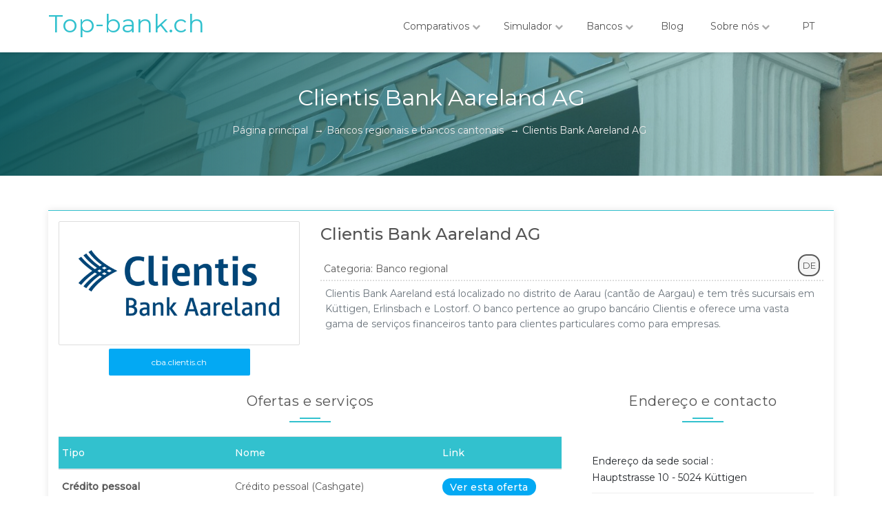

--- FILE ---
content_type: text/html; charset=UTF-8
request_url: https://www.top-bank.ch/pt/banco-regional-cantonal/clientis-bank-aareland
body_size: 6131
content:
<!DOCTYPE html>
<html lang="pt">
<head>
    <meta charset="UTF-8">
    <meta http-equiv="X-UA-Compatible" content="IE=edge">
    <meta name="viewport" content="width=device-width, initial-scale=1.0">
    <title>Clientis Bank Aareland AG - Top-bank.ch - Banco regional</title>
    <meta name="Description" content="Compare os melhores bancos, instituições de crédito e companhias de seguros da Suíça">
	<meta name="keywords" content="Clientis Bank Aareland AG,clientis-bank-aareland,Banco regional,banco,comparativo,comparação,Suiça">
	<link rel="alternate" hreflang="fr" href="https://www.top-bank.ch/banque-regionale-cantonale/clientis-bank-aareland">
	<link rel="alternate" hreflang="de" href="https://www.top-bank.ch/de/regionalbank-kantonalbank/clientis-bank-aareland">
	<link rel="alternate" hreflang="en" href="https://www.top-bank.ch/en/regional-cantonal-bank/clientis-bank-aareland">
	<link rel="alternate" hreflang="it" href="https://www.top-bank.ch/it/banche-regional-cantonal/clientis-bank-aareland">
	<link rel="canonical" href="https://www.top-bank.ch/pt/banco-regional-cantonal/clientis-bank-aareland">
	<link rel="alternate" hreflang="es" href="https://www.top-bank.ch/es/banco-regional-cantonal/clientis-bank-aareland">
	<meta name="mobile-web-app-capable" content="yes">
	<meta name="apple-mobile-web-app-capable" content="yes">
	<meta name="application-name" content="Emprunts">
	<meta name="apple-mobile-web-app-title" content="Emprunts">
	<meta name="msapplication-starturl" content="/">
	<meta name="theme-color" content="#02a7b6"/>
	<link rel="apple-touch-icon" href="/images/pwa-icon/xemprunts192.png.pagespeed.ic.aAPVVmnHqD.webp">
	<link rel="icon" sizes="192x192" href="/images/pwa-icon/xemprunts192.png.pagespeed.ic.aAPVVmnHqD.webp">
	<link rel="icon" type="image/x-icon" href="/images/xfavicon.png.pagespeed.ic.5gZ9vxcxzD.webp">
    <link rel="stylesheet" href="https://fonts.googleapis.com/css?family=Montserrat:400,500">
    <link rel="stylesheet" href="/A.font-awesome,,_css,,_font-awesome.min.css+css,,_bootstrap.min.css+css,,_material.min.css+css,,_animate.min.css+css,,_style.css,Mcc.WnS4vGp6fP.css.pagespeed.cf.IbpAJdB5ii.css"/>
    
    
    
    
    <link rel="manifest" href="/json/manifest.json">
	<script type="application/ld+json" id="ld">{
	"@context": "http://schema.org",
	"@type": "Corporation",					
	"url": "https://cba.clientis.ch/",
	"legalName": "Clientis Bank Aareland AG",
	"name": "Clientis Bank Aareland AG",
	"address": {
		"@type": "PostalAddress",
		"streetAddress": "Hauptstrasse 10",
		"addressLocality": "Küttigen",
		"postalCode": "5024",
		"addressCountry": "CH"
	},"email": "info@cba.clientis.ch","identifier": { "@type": "PropertyValue",   "propertyID": "Company Number",   "value":  "CHE-107.075.301"   },"vatID": "CHE-179.479.620","faxNumber": "062 839 80 28","foundingDate": "1834","founder": "Carl Blattner","isicV4": "K6419","leiCode": "529900TQ8RXFBYQ88E40","numberOfEmployees": "25","description": "Clientis Bank Aareland está localizado no distrito de Aarau (cantão de Aargau) e tem três sucursais em Küttigen, Erlinsbach e Lostorf. O banco pertence ao grupo bancário Clientis e oferece uma vasta gama de serviços financeiros tanto para clientes particulares como para empresas. ","parentOrganization": "Clientis AG","telephone": "062 839 80 20","hasPOS": [{"@type": "place", "name": "Clientis Bank Aareland AG Geschäftsstelle Erlinsbach"		,"address": { "@type": "PostalAddress", "streetAddress": "Ochsenweg 1 Postfach 186",	"addressCountry": "CH",		"addressLocality": "Erlinsbach",		"postalCode": "5018"},"telephone": "062 857 44 44","faxNumber": "062 857 44 45"}, {"@type": "place", "name": "Clientis Bank Aareland AG Geschäftsstelle Lostorf"		,"address": { "@type": "PostalAddress", "streetAddress": "Hauptstrasse 22A ",	"addressCountry": "CH",		"addressLocality": "Lostorf",		"postalCode": "4654"},"telephone": "062 285 80 00"}],"image": {
		"@type": "ImageObject",
		"url": "https://www.top-bank.ch/images/logo_540/clientis-bank-aareland.png",
		"height": "304",
		"width": "400",
		"@id": "https://www.top-bank.ch/images/logo_540/clientis-bank-aareland.png"
	},
	"logo": [
		{
			"@type": "ImageObject",
			"width": "540",
			"url": "https://www.top-bank.ch/images/logo_540/clientis-bank-aareland.png",
			"height": "270",
			"@id": "https://www.top-bank.ch/images/logo_540/clientis-bank-aareland.png"
		},{
			"@type": "ImageObject",
			"width": "240",
			"url": "https://www.top-bank.ch/images/logo_120/clientis-bank-aareland.png",
			"height": "120",
			"@id": "https://www.top-bank.ch/images/logo_120/clientis-bank-aareland.png"
		},{
			"@type": "ImageObject",
			"width": "96",
			"url": "https://www.top-bank.ch/images/logo_46/46-clientis-bank-aareland.png",
			"height": "46",
			"@id": "https://www.top-bank.ch/images/logo_46/46-clientis-bank-aareland.png"
		}
	]}</script>
	<script type="application/ld+json" id="ld-br">{
	 "@context": "http://schema.org",
	 "@type": "BreadcrumbList",
	 "itemListElement":
	 [
	  {
	   "@type": "ListItem",
	  "position": 2,
	  "item":
	   {
		 "@id": "https://www.top-bank.ch/pt/banco-regional-cantonal",
		 "name": "Bancos regionais e bancos cantonais"
	   }
	  },
	  {
	   "@type": "ListItem",
	  "position": 3,
	  "item":
	   {
		 "@id": "https://www.top-bank.ch/pt/banco-regional-cantonal/clientis-bank-aareland",
		 "name": "Clientis Bank Aareland AG"
	   }
	  }
	 ]
	}</script>
</head>
<body>
    <header id="header">
        <div id="hdr-wrapper">
            <div class="layer-stretch hdr">
                <div class="tbl">
                    <div class="tbl-row">
                        <div class="tbl-cell hdr-logo">
                            <a class="emp-logo" href="/pt/"><h1>Top-bank.ch</h1></a>
                        </div>
                        <div class="tbl-cell hdr-menu">
                            <nav>
								<ul class="menu">
									<li class="menu-megamenu-li">
										<a class="mdl-button mdl-js-button mdl-js-ripple-effect">Comparativos <i class="fa fa-chevron-down d-none d-sm-inline-block"></i></a>
										<ul class="menu-megamenu">
											<li class="row">
												<div class="col-lg-4">
													<div class="megamenu-ttl">Empréstimo, crédito e hipoteca</div>
													<ul>
														<li><a href="/pt/comparativos/credito-pessoal">Crédito pessoal</a></li>
														<li><a href="/pt/comparativos/credito-automovel">Crédito automóvel</a></li>
														<li><a href="/pt/comparativos/credito-renovacao">Crédito de renovação</a></li>
														<li><a href="/pt/comparativos/credito-formacao">Crédito formacão</a></li>
														<li><a href="/pt/comparativos/recompra-creditos">Recompra de créditos</a></li>
														<li><a href="/pt/comparativos/hipoteca">Hipoteca</a></li>
														<li><a href="/pt/comparativos/credito-construcao">Crédito construção</a></li>
														<li><a href="/pt/comparativos/credito-rotativo">Crédito rotativo</a></li>
														<li><a href="/pt/comparativos/leasing-automovel">Leasing automóvel</a></li>
														<li><a href="/pt/comparativos/leasing-investimento">Leasing de investimento</a></li>
														<li><a href="/pt/comparativos/crowdlending-credito">Crowdlending</a></li>
														<li><a href="/pt/comparativos/credito-empresa">Crédito de empresa</a></li>
													</ul>
												</div>
												<div class="col-lg-4">
													<div class="megamenu-ttl">Conta, cartão de crédito e pagamanto móvel</div>
													<ul>
														<li><a href="/pt/comparativos/conta-privada">Conta privada</a></li>
														<li><a href="/pt/comparativos/conta-empresa">Conta de empresa</a></li>
														<li><a href="/pt/comparativos/banco-online">Banco online</a></li>
														<li><a href="/pt/comparativos/pagamento-movel">Pagamento móvel</a></li>
														<li><a href="/pt/comparativos/conta-garantia-renda">Conta garantia de renda</a></li>
														<li><a href="/pt/comparativos/caucao-arrendamento">Caução de arrendamento</a></li>
														<li><a href="/pt/comparativos/cartao-credito">Cartão de crédito</a></li>
													</ul>
												</div>
												<div class="col-lg-4">
													<div class="megamenu-ttl">Poupança, pensão e investimento</div>
													<ul>
														<li><a href="/pt/comparativos/conta-poupanca">Conta poupança</a></li>
														<li><a href="/pt/comparativos/conta-prazo">Conta a prazo</a></li>
														<li><a href="/pt/comparativos/conta-passe-livre">Conta Passe Livre</a></li>
														<li><a href="/pt/comparativos/pilar-3a">3º pilar 3a</a></li>
														<li><a href="/pt/comparativos/pilar-3b">3º pilar 3b</a></li>
														<li><a href="/pt/comparativos/crowdlending-investir">Crowdlending (investir)</a></li>
														<li><a href="/pt/comparativos/private-banking">Private banking</a></li>
														
														<li><a href="/pt/comparativos/cofre">Cofre de segurança</a></li>
													</ul>
												</div> 
											</li>
										</ul>
									</li>
									<li>
										<a class="mdl-button mdl-js-button mdl-js-ripple-effect">Simulador <i class="fa fa-chevron-down d-none d-sm-inline-block"></i></a>
										<ul class="menu-dropdown menu-dropdown-calc">
											<li><a href="/pt/simulador/calculado-emprestimo">Calculador de empréstimo</a></li>
											<li><a href="/pt/simulador/calculador-hipoteca">Calculador de hipoteca</a></li>
											
										</ul>
									</li>
									<li>
										<a class="mdl-button mdl-js-button mdl-js-ripple-effect">Bancos <i class="fa fa-chevron-down d-none d-sm-inline-block"></i></a>
										<ul class="menu-dropdown menu-dropdown-compagny">
											<li><a href="/pt/banco-regional-cantonal">Bancos regionais e bancos cantonais</a></li>
											<li><a href="/pt/banco-privado">Bancos e banqueiros privados</a></li>
											<li><a href="/pt/grande-banco">Grandes bancos e outros bancos</a></li>
											<li><a href="/pt/online-bank-movel">Online bank e pagamento móvel</a></li>
											<li><a href="/pt/credito-leasing-crowdlending">Crédito, leasing e crowdlending</a></li>
											<li><a href="/pt/seguradora-deposito-renda">Seguradora e depósito de renda</a></li>
										</ul>
									</li>
									<li><a href="/pt/blog" id="menu-blog" class="mdl-button mdl-js-button mdl-js-ripple-effect">Blog</a></li>
									<li>
										<a class="mdl-button mdl-js-button mdl-js-ripple-effect">Sobre nós <i class="fa fa-chevron-down d-none d-sm-inline-block"></i></a>
										<ul class="menu-dropdown menu-dropdown-calc">
											<li><a href="/pt/sobre-nos/impressum-contacto">Impressum / Contacto</a></li>
											<li><a href="/pt/sobre-nos/publicidade-media">Publicidade / Media</a></li>
											<li><a href="/pt/sobre-nos/proteccao-de-dados">Protecção de dados</a></li>
											<li><a href="/pt/sobre-nos/termos">Termos de utilização</a></li>
										</ul>
									</li>
									<li>
										<a class="mdl-button mdl-js-button mdl-js-ripple-effect">PT</a>
										<ul class="menu-dropdown menu-dropdown-lang">
											<li><a rel="alternate" hreflang="fr" href="/banque-regionale-cantonale/clientis-bank-aareland">FR</a></li>
											<li><a rel="alternate" hreflang="de" href="/de/regionalbank-kantonalbank/clientis-bank-aareland">DE</a></li>
											<li><a rel="alternate" hreflang="en" href="/en/regional-cantonal-bank/clientis-bank-aareland">EN</a></li>
											<li><a rel="alternate" hreflang="it" href="/it/banche-regional-cantonal/clientis-bank-aareland">IT</a></li>
											<li><a rel="alternate" hreflang="es" href="/es/banco-regional-cantonal/clientis-bank-aareland">ES</a></li>
										</ul>
									</li>
									<li class="mobile-menu-close"><i class="fa fa-times"></i></li>
								</ul>
							</nav>
                            <div id="menu-bar"><a><i class="fa fa-bars"></i></a></div>
                        </div>
                    </div>
                </div>
            </div>
        </div>
    </header>    <div class="page-ttl" style="background: url(&#39;/images/comparatif-banque.jpg&#39;) center / cover">
        <div class="layer-stretch">
			<div class="page-ttl-container">
                <h2>Clientis Bank Aareland AG</h2>
				<ul>
					<li class="breadcrumb-list">
						<a class="breadcrumb-s" href="/pt/">
							<span>Página principal</span>
						</a>
					</li>					
					<li class="breadcrumb-list">&#8594;</li>
					<li class="breadcrumb-list">
						<a class="breadcrumb-s" href="/pt/banco-regional-cantonal">
							<span> Bancos regionais e bancos cantonais</span>
						</a>
					</li>
					<li class="breadcrumb-list">&#8594;</li>
					<li class="breadcrumb-list">
						<a class="breadcrumb-s" href="/pt/banco-regional-cantonal/clientis-bank-aareland">
							<span> Clientis Bank Aareland AG</span>
						</a>
					</li>
				</ul>
            </div>
        </div>
    </div>
    <div id="doctor-page" class="layer-stretch">
        <div class="layer-wrapper layer-bottom-10">
            <div class="theme-material-card">
                <div class="row">
					                    <div class="col-sm-4">
                        <div class="theme-img theme-img-scalerotate">
                            <img src="/images/logo_540/xclientis-bank-aareland.png.pagespeed.ic.9Zpo_G7Tc_.webp" alt="logo Clientis Bank Aareland AG">
                        </div>
						<a class="button button-info buttom-table" title="Visitar o websiteClientis Bank Aareland AG" href="https://cba.clientis.ch/">cba.clientis.ch</a>
                    </div>
                    <div class="col-sm-8">
                        <div class="doctorp-name">
                            <h3>Clientis Bank Aareland AG</h3>
                            <span class="badge badge-primary"></span>
                            <p>Categoria: Banco regional</p>
                            <div class="doctorp-social">
                                <ul class="social-list social-list-bordered">
                                   <li><a class="lang-view langt-DE" href="https://cba.clientis.ch/de/" hreflang="de" title="Clientis Bank Aareland AG Deutsch">DE</a></li>
                                </ul>
                            </div>
                        </div>
                        <p class="text-muted p-2">Clientis Bank Aareland está localizado no distrito de Aarau (cantão de Aargau) e tem três sucursais em Küttigen, Erlinsbach e Lostorf. O banco pertence ao grupo bancário Clientis e oferece uma vasta gama de serviços financeiros tanto para clientes particulares como para empresas. </p>
                    </div>
                    <div class="col-sm-8">
                        <div class="sub-ttl pt-4 font-20">Ofertas e serviços</div>
                        <table class="table table-hover">
                            <thead>
                                <tr class="table-primary-head">
                                    <th class='d-none d-sm-table-cell d-md-table-cell d-lg-table-cell d-xl-table-cell'>Tipo</th>
                                    <th class='d-none d-sm-table-cell d-md-table-cell d-lg-table-cell d-xl-table-cell'>Nome</th>
                                    <th class='d-none d-sm-table-cell d-md-table-cell d-lg-table-cell d-xl-table-cell'>Link</th>
                                </tr>
                            </thead>
                            <tbody>
                                <tr><td class="d-"><b class="d-none d-sm-block">Crédito pessoal</b><span class="text-center d-block d-sm-none"><b>Crédito pessoal</b><br>Crédito pessoal (Cashgate)<br><a href="https://cba.clientis.ch/de/privatkunden/kredite/privatkredit" class="badge badge-info badge-pill">Ver esta oferta</a></span></td><td class="d-none d-sm-table-cell d-md-table-cell d-lg-table-cell d-xl-table-cell">Crédito pessoal (Cashgate)</td><td class="d-none d-sm-table-cell d-md-table-cell d-lg-table-cell d-xl-table-cell"><a href="https://cba.clientis.ch/de/privatkunden/kredite/privatkredit" class="badge badge-info badge-pill">Ver esta oferta</a></td></tr>
                                <tr><td class="d-"><b class="d-none d-sm-block">Crédito construção</b><span class="text-center d-block d-sm-none"><b>Crédito construção</b><br>Crédito para construção<br><a href="https://cba.clientis.ch/de/privatkunden/hypotheken/bau-umbaukredit" class="badge badge-info badge-pill">Ver esta oferta</a></span></td><td class="d-none d-sm-table-cell d-md-table-cell d-lg-table-cell d-xl-table-cell">Crédito para construção</td><td class="d-none d-sm-table-cell d-md-table-cell d-lg-table-cell d-xl-table-cell"><a href="https://cba.clientis.ch/de/privatkunden/hypotheken/bau-umbaukredit" class="badge badge-info badge-pill">Ver esta oferta</a></td></tr>
                                <tr><td class="d-"><b class="d-none d-sm-block">Hipoteca</b><span class="text-center d-block d-sm-none"><b>Hipoteca</b><br>Hipotecas<br><a href="https://cba.clientis.ch/de/privatkunden/hypotheken" class="badge badge-info badge-pill">Ver esta oferta</a></span></td><td class="d-none d-sm-table-cell d-md-table-cell d-lg-table-cell d-xl-table-cell">Hipotecas</td><td class="d-none d-sm-table-cell d-md-table-cell d-lg-table-cell d-xl-table-cell"><a href="https://cba.clientis.ch/de/privatkunden/hypotheken" class="badge badge-info badge-pill">Ver esta oferta</a></td></tr>
                                <tr><td class="d-"><b class="d-none d-sm-block">Conta poupança</b><span class="text-center d-block d-sm-none"><b>Conta poupança</b><br>Conta poupança<br><a href="https://cba.clientis.ch/de/privatkunden/konten/sparkonten" class="badge badge-info badge-pill">Ver esta oferta</a></span></td><td class="d-none d-sm-table-cell d-md-table-cell d-lg-table-cell d-xl-table-cell">Conta poupança</td><td class="d-none d-sm-table-cell d-md-table-cell d-lg-table-cell d-xl-table-cell"><a href="https://cba.clientis.ch/de/privatkunden/konten/sparkonten" class="badge badge-info badge-pill">Ver esta oferta</a></td></tr>
                                <tr><td class="d-"><b class="d-none d-sm-block">3º pilar 3a</b><span class="text-center d-block d-sm-none"><b>3º pilar 3a</b><br>PRIVOR Conta de previdência 3a<br><a href="https://cba.clientis.ch/de/privatkunden/vorsorgen/privor-vorsorgekonto" class="badge badge-info badge-pill">Ver esta oferta</a></span></td><td class="d-none d-sm-table-cell d-md-table-cell d-lg-table-cell d-xl-table-cell">PRIVOR Conta de previdência 3a</td><td class="d-none d-sm-table-cell d-md-table-cell d-lg-table-cell d-xl-table-cell"><a href="https://cba.clientis.ch/de/privatkunden/vorsorgen/privor-vorsorgekonto" class="badge badge-info badge-pill">Ver esta oferta</a></td></tr>
                                <tr><td class="d-"><b class="d-none d-sm-block">Conta Passe Livre</b><span class="text-center d-block d-sm-none"><b>Conta Passe Livre</b><br>PRIVOR Conta de livre passagem<br><a href="https://cba.clientis.ch/de/privatkunden/vorsorgen/privor-freizuegigkeitskonto" class="badge badge-info badge-pill">Ver esta oferta</a></span></td><td class="d-none d-sm-table-cell d-md-table-cell d-lg-table-cell d-xl-table-cell">PRIVOR Conta de livre passagem</td><td class="d-none d-sm-table-cell d-md-table-cell d-lg-table-cell d-xl-table-cell"><a href="https://cba.clientis.ch/de/privatkunden/vorsorgen/privor-freizuegigkeitskonto" class="badge badge-info badge-pill">Ver esta oferta</a></td></tr>
                                <tr><td class="d-"><b class="d-none d-sm-block">Conta privada</b><span class="text-center d-block d-sm-none"><b>Conta privada</b><br>Conta privada<br><a href="https://cba.clientis.ch/de/privatkunden/konten" class="badge badge-info badge-pill">Ver esta oferta</a></span></td><td class="d-none d-sm-table-cell d-md-table-cell d-lg-table-cell d-xl-table-cell">Conta privada</td><td class="d-none d-sm-table-cell d-md-table-cell d-lg-table-cell d-xl-table-cell"><a href="https://cba.clientis.ch/de/privatkunden/konten" class="badge badge-info badge-pill">Ver esta oferta</a></td></tr>
                                <tr><td class="d-"><b class="d-none d-sm-block">Conta de empresa</b><span class="text-center d-block d-sm-none"><b>Conta de empresa</b><br>Conta corrente<br><a href="https://cba.clientis.ch/de/firmenkunden/zahlkonten-kmu/kontokorrent" class="badge badge-info badge-pill">Ver esta oferta</a></span></td><td class="d-none d-sm-table-cell d-md-table-cell d-lg-table-cell d-xl-table-cell">Conta corrente</td><td class="d-none d-sm-table-cell d-md-table-cell d-lg-table-cell d-xl-table-cell"><a href="https://cba.clientis.ch/de/firmenkunden/zahlkonten-kmu/kontokorrent" class="badge badge-info badge-pill">Ver esta oferta</a></td></tr>
                                <tr><td class="d-"><b class="d-none d-sm-block">Cartão de crédito</b><span class="text-center d-block d-sm-none"><b>Cartão de crédito</b><br>Cartão de crédito<br><a href="https://cba.clientis.ch/de/privatkunden/karten-und-reisegeld" class="badge badge-info badge-pill">Ver esta oferta</a></span></td><td class="d-none d-sm-table-cell d-md-table-cell d-lg-table-cell d-xl-table-cell">Cartão de crédito</td><td class="d-none d-sm-table-cell d-md-table-cell d-lg-table-cell d-xl-table-cell"><a href="https://cba.clientis.ch/de/privatkunden/karten-und-reisegeld" class="badge badge-info badge-pill">Ver esta oferta</a></td></tr>
                                <tr><td class="d-"><b class="d-none d-sm-block">Gestão patrimonial</b><span class="text-center d-block d-sm-none"><b>Gestão patrimonial</b><br>Gestão de activos<br><a href="https://cba.clientis.ch/de/privatkunden/vorsorgen" class="badge badge-info badge-pill">Ver esta oferta</a></span></td><td class="d-none d-sm-table-cell d-md-table-cell d-lg-table-cell d-xl-table-cell">Gestão de activos</td><td class="d-none d-sm-table-cell d-md-table-cell d-lg-table-cell d-xl-table-cell"><a href="https://cba.clientis.ch/de/privatkunden/vorsorgen" class="badge badge-info badge-pill">Ver esta oferta</a></td></tr>
                                <tr><td class="d-"><b class="d-none d-sm-block">Conselho em investimento</b><span class="text-center d-block d-sm-none"><b>Conselho em investimento</b><br>Consultoria de investimento<br><a href="https://cba.clientis.ch/de/privatkunden/anlegen" class="badge badge-info badge-pill">Ver esta oferta</a></span></td><td class="d-none d-sm-table-cell d-md-table-cell d-lg-table-cell d-xl-table-cell">Consultoria de investimento</td><td class="d-none d-sm-table-cell d-md-table-cell d-lg-table-cell d-xl-table-cell"><a href="https://cba.clientis.ch/de/privatkunden/anlegen" class="badge badge-info badge-pill">Ver esta oferta</a></td></tr>
                                <tr><td class="d-"><b class="d-none d-sm-block">Pagamento móvel</b><span class="text-center d-block d-sm-none"><b>Pagamento móvel</b><br>TWINT Prepaid<br><a href="https://cba.clientis.ch/de/privatkunden/e-banking-und-mobile-banking/twint" class="badge badge-info badge-pill">Ver esta oferta</a></span></td><td class="d-none d-sm-table-cell d-md-table-cell d-lg-table-cell d-xl-table-cell">TWINT Prepaid</td><td class="d-none d-sm-table-cell d-md-table-cell d-lg-table-cell d-xl-table-cell"><a href="https://cba.clientis.ch/de/privatkunden/e-banking-und-mobile-banking/twint" class="badge badge-info badge-pill">Ver esta oferta</a></td></tr>
                            </tbody>
                        </table>
						
						<div class="sub-ttl pt-4 font-20">Sucursais, Filiais, Agências e Contacto</div>
                        <table class="table table-hover">
                            <thead>
                                <tr class="table-primary-head">
                                    <th class='d-none d-sm-table-cell d-md-table-cell d-lg-table-cell d-xl-table-cell'>Tipo</th>
                                    <th class='d-none d-sm-table-cell d-md-table-cell d-lg-table-cell d-xl-table-cell'>Nome & endereço</th>
                                    <th class='d-none d-sm-table-cell d-md-table-cell d-lg-table-cell d-xl-table-cell'>Contacto</th>
                                </tr>
                            </thead>
                            <tbody>
                                <tr><td><b>Sede</b></td><td><b>Hauptsitz Küttigen</b><br>
	Hauptstrasse 10<br>Postfach<br>5024 Küttigen</td><td>Tel: 062 839 80 20<br>Fax: 062 839 80 28<br>info@cba.clientis.ch<br></td></tr>
                                <tr><td><b>Agência</b></td><td><b>Geschäftsstelle Erlinsbach</b><br>
	Ochsenweg 1<br>Postfach 186<br>5018 Erlinsbach</td><td>Tel: 062 857 44 44<br>Fax: 062 857 44 45<br></td></tr>
                                <tr><td><b>Agência</b></td><td><b>Geschäftsstelle Lostorf</b><br>
	Hauptstrasse 22A<br>4654 Lostorf</td><td>Tel: 062 285 80 00<br></td></tr>
                            </tbody>
                        </table>
                    </div>
                    <div class="col-md-4">
						<div class="sub-ttl font-20 pt-4">Endereço e contacto</div>
                        <ul class="category-list p-3 pl-6">
							<li>Endereço da sede social :<br>Hauptstrasse 10 - 5024 Küttigen</li>
							<li><a href="mailto:info@cba.clientis.ch">info@cba.clientis.ch</a></li>							<li>Tel: 062 839 80 20</li>
<li>Fax: 062 839 80 28</li>
                        </ul>
                        <div class="sub-ttl font-20 pt-4">Informações gerais</div>
                        <ul class="category-list p-3 pl-6">
							<li>Sociedade-mãe: Clientis AG</li>							<li>País: CH</li>                            <li id="banque_date">Fundado em 1834</li>							                            <li id="banque_by">Por Carl Blattner</li>                            <li id="banque_agence">Agência(s): 3</li>                            <li>Multibanco(s): 3</li>							<li>Número de funcionários: 25</li>                            							<li>IVA: <a title="Registo NIF@INE Suiça (MWST)" href="https://www.uid.admin.ch/Detail.aspx?uid_id=CHE-179.479.620&lang=en">CHE-179.479.620</a></li>                            <li id="banque_ide">NIF <a title="Registo NIF@INE Suiça" href="https://www.uid.admin.ch/Detail.aspx?uid_id=CHE-107.075.301&lang=en">CHE-107.075.301</a></li>                            <li id="banque_chid">CH-ID: <a title="zefix.ch" href="https://www.zefix.ch/en/search/entity/list?name=CH40059022002&searchType=exact">CH40059022002</a></li>                            <li>LEIcode: <a title="gleif.org" href="https://search.gleif.org/#/record/529900TQ8RXFBYQ88E40">529900TQ8RXFBYQ88E40</a></li>							<li>ISICv4: K6419</li>						</ul>
												<div class="sub-ttl font-20 pt-4">Contas</div>
                        <ul class="category-list p-3 pl-6">
							<li>Conta: 30-38151-2<br>SWIFT/BIC: RBABCH22575<br>Clearing: 6575<br></li>                        </ul>
						                        
                        						<div class="sub-ttl font-20 pt-4">Nome alternativo</div>
                        <ul class="category-list p-3 pl-6">
							<li>CBA</li><li>Clientis Bank Küttigen-Erlinsbach AG</li><li>Ersparniskasse Erlinsbach</li><li>Ersparnisgesellschaft Küttigen</li>                        </ul>
						                    </div>
                </div>
            </div>
        </div>
    </div>
    <footer id="footer">
        <div class="layer-stretch">
            <div class="row layer-wrapper">
                <div class="col-md-3 footer-block">
                    <div class="footer-ttl"><p>Sabia que?</p></div>
                    <div class="footer-container footer-a">
                        <div class="tbl">
                            <div class="tbl-row">
                                <div class="tbl-cell">
                                    <p class="paragraph-medium paragraph-white">
                                        Quando você abre uma conta a prazo, na verdade é a sua pessoa que concede um empréstimo ao banco. Este empréstimo é acordado antecipadamente com uma taxa de juros conhecida, o que permite um investimento financeiro seguro e atractivo.                                   </p>
                                </div>
                            </div>
                        </div>
                    </div>
                </div>
                <div class="col-md-6 footer-block">
                    <div class="footer-ttl"><p>Nossos comparativos</p></div>
                    <div class="footer-container footer-b">
                        <div class="tbl">
                            <div class="tbl-row">
                                <ul class="tbl-cell">
									<li><a href="/pt/comparativos/credito-pessoal">Crédito pessoal</a></li>
									<li><a href="/pt/comparativos/credito-automovel">Crédito automóvel</a></li>
									<li><a href="/pt/comparativos/credito-renovacao">Crédito de renovação</a></li>
									<li><a href="/pt/comparativos/credito-formacao">Crédito formacão</a></li>
									<li><a href="/pt/comparativos/recompra-creditos">Recompra de créditos</a></li>
									<li><a href="/pt/comparativos/hipoteca">Hipoteca</a></li>
									<li><a href="/pt/comparativos/credito-construcao">Crédito construção</a></li>
									<li><a href="/pt/comparativos/credito-rotativo">Crédito rotativo</a></li>
									<li><a href="/pt/comparativos/leasing-automovel">Leasing automóvel</a></li>
									<li><a href="/pt/comparativos/leasing-investimento">Leasing de investimento</a></li>
									<li><a href="/pt/comparativos/crowdlending-credito">Crowdlending</a></li>
									<li><a href="/pt/comparativos/credito-empresa">Crédito de empresa</a></li>
									<li><a href="/pt/comparativos/banco-online">Banco online</a></li>
									<li><a href="/pt/comparativos/cartao-credito">Cartão de crédito</a></li>
                                </ul>
                                <ul class="tbl-cell">
									<li><a href="/pt/comparativos/conta-poupanca">Conta poupança</a></li>
									<li><a href="/pt/comparativos/conta-prazo">Conta a prazo</a></li>
									<li><a href="/pt/comparativos/conta-passe-livre">Conta Passe Livre</a></li>
									<li><a href="/pt/comparativos/pilar-3a">3º pilar 3a</a></li>
									<li><a href="/pt/comparativos/pilar-3b">3º pilar 3b</a></li>
									<li><a href="/pt/comparativos/crowdlending-investir">Crowdlending (investir)</a></li>
									<li><a href="/pt/comparativos/private-banking">Private banking</a></li>
									
									<li><a href="/pt/comparativos/cofre">Cofre de segurança</a></li>
									<li><a href="/pt/comparativos/pagamento-movel">Pagamento móvel</a></li>
									<li><a href="/pt/comparativos/conta-privada">Conta privada</a></li>
									<li><a href="/pt/comparativos/conta-empresa">Conta de empresa</a></li>
									<li><a href="/pt/comparativos/conta-garantia-renda">Conta garantia de renda</a></li>
									<li><a href="/pt/comparativos/caucao-arrendamento">Caução de arrendamento</a></li>
                                </ul>
                            </div>
                        </div>
                    </div>
                </div>
                <div class="col-md-3 footer-block">
                    <div class="footer-ttl"><p>Newsletter</p></div>
                    <div class="footer-container footer-c">
                        <div class="footer-subscribe">
                            <div class="mdl-textfield mdl-js-textfield mdl-textfield--floating-label form-input">
                                <input class="mdl-textfield__input" type="text" pattern="[a-z0-9._%+-]+@[a-z0-9.-]+\.[a-z]{2,3}$" id="subscribe-email">
                                <label class="mdl-textfield__label" for="subscribe-email">Seu endereço electrónico</label>
                                <span class="mdl-textfield__error">Inserir um endereço electrónico válido</span>
                            </div> 
                            <div class="footer-subscribe-button">
                                <button class="mdl-button mdl-js-button mdl-js-ripple-effect button button-primary">Inscrever-se</button>
                            </div>
                        </div>
						<ul class="social-list social-list-colored footer-social mt-5">
                            <li>
                                <a title="facebook" href="https://www.facebook.com/sharer.php?u=https://www.top-bank.ch/pt/banco-regional-cantonal/clientis-bank-aareland" rel="noopener" target="_blank" id="footer-facebook" class="fa fa-facebook"></a>
                                <span class="mdl-tooltip mdl-tooltip--top" data-mdl-for="footer-facebook">Partilhar top-bank.ch no Facebook</span>
                            </li>
                            <li>
                                <a title="twitter" href="https://twitter.com/share?url=https://www.top-bank.ch/pt/banco-regional-cantonal/clientis-bank-aareland" rel="noopener" target="_blank" id="footer-twitter" class="fa fa-twitter"></a>
                                <span class="mdl-tooltip mdl-tooltip--top" data-mdl-for="footer-twitter">Partilhar top-bank.ch no Twitter</span>
                            </li>
                            <li>
                                <a title="linkedin" href="https://www.linkedin.com/shareArticle?mini=true&url=https://www.top-bank.ch/pt/banco-regional-cantonal/clientis-bank-aareland" rel="noopener" target="_blank" id="footer-linkedin" class="fa fa-linkedin"></a>
                                <span class="mdl-tooltip mdl-tooltip--top" data-mdl-for="footer-linkedin"> Partilhar top-bank.ch no LinkedIn</span>
                            </li>
                        </ul>
                    </div>
                </div>
            </div>
        </div>
        <div id="copyright">
            <div class="layer-stretch">
                <div class="paragraph-small font-center paragraph-white">2020 © top-bank.ch </div>
            </div>
        </div>
    </footer>
    <script src="/js/jquery-3.4.1.min.js.pagespeed.jm.tJmcu2pzqb.js"></script>
    <script src="/js/bootstrap.min.js.pagespeed.jm.7Ep-JY9AC9.js"></script>
    <script src="/js/material.min.js+jquery-scrolltofixed.min.js+custom.js.pagespeed.jc.Mf1rY-wmCp.js"></script><script>eval(mod_pagespeed_GI0ifOeNnZ);</script>
    <script>eval(mod_pagespeed_bwbzcmbpfN);</script>
    <script>eval(mod_pagespeed_mqKjjurRp4);</script>
	<script async src="https://www.googletagmanager.com/gtag/js?id=UA-4390721-28"></script>
	<script>window.dataLayer=window.dataLayer||[];function gtag(){dataLayer.push(arguments);}gtag('js',new Date());gtag('config','UA-4390721-28');</script>
</body>
</html>